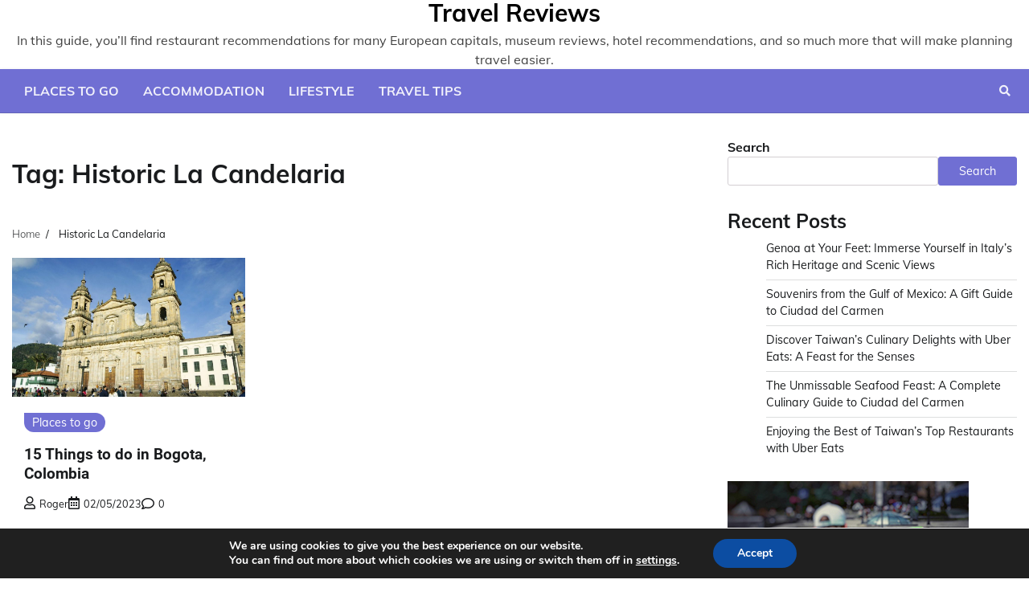

--- FILE ---
content_type: text/css
request_url: https://travel-reviews.net/wp-content/themes/public-news/style.css?ver=1.0.2
body_size: 2658
content:
/*!
Theme Name: Public News
Theme URI: https://adorethemes.com/downloads/public-news/
Author: Adore Themes
Author URI: https://adorethemes.com/
Description: Public News is the the child theme of Collective News, Which is perfect WordPress theme for dynamic news, newspapers, magazine, publishers, blogs, editors, online and gaming magazines, newsportals,personal blogs, newspaper, publishing or review siteand any creative websites. The modern and professional design is easy and quick to set up, especially with pre-built demo. The theme is fully widgetized & customize based theme, so users can manage the content by using widgets and live WordPress customizer. It is fully responsive and works flawlessly on all types of devices like mobiles, tablets, laptops, and computers. It is a simple, easy-to-use, modern and creative, user-friendly WordPress magazine theme. The codes included in the theme are made SEO-friendly so that people can easily notice you and you get more visitors. The clean and secure HTML codes of this theme make your website function smoothly on several platforms and as these are optimized codes, your website will have a faster page load time to load quickly. Live preview : https://demo.adorethemes.com/public-news/
Version: 1.0.2
Requires at least: 5.0
Requires PHP: 5.6
Tested up to: 6.2
License: GNU General Public License v3 or later
License URI: http://www.gnu.org/licenses/gpl-3.0.html
Template: collective-news
Text Domain: public-news
Tags: custom-background, custom-header, custom-logo, custom-menu, featured-images, footer-widgets, left-sidebar, right-sidebar, blog, one-column, portfolio, photography, theme-options, threaded-comments, translation-ready

This theme, like WordPress, is licensed under the GPL.
Use it to make something cool, have fun, and share what you've learned.

Public News is based on Underscores https://underscores.me/, (C) 2012-2020 Automattic, Inc.
Underscores is distributed under the terms of the GNU GPL v2 or later.

Normalizing styles have been helped along thanks to the fine work of
Nicolas Gallagher and Jonathan Neal https://necolas.github.io/normalize.css/

/* Root
========================================================================== */
:root {
	--primary-color: #706fd3;
}

/* Root
========================================================================== */

/* Banner Slider Section
--------------------------------------------- */

.main-banner-section .post-item.overlay-post.slider-item {
	height: auto;
	min-height: 220px;
	position: relative;
	background-size: cover;
	background-position: center center;
}

.main-banner-section .slider-item .blog-banner {
	position: absolute;
	bottom: 0px;
	padding: 20px;
	z-index: 2;
	left: 0;
}

.main-banner-section .post-item.slider-item .post-item-content .entry-meta {
	margin: 0;
}

.main-banner-section.style-1 .banner-slider {
	display: grid;
	grid-gap: 10px;
	grid-template-columns: repeat(3, 1fr);
}

.main-banner-section.style-1 .banner-slider .post-item:first-child {
	grid-row: span 2;
}

.main-banner-section.style-1 .post-item.overlay-post.slider-item:first-child .entry-title {
	font-size: var(--font-size-md);
}

@media (max-width: 1023px) {
	.main-banner-section.style-1 .banner-slider {
		grid-template-columns: repeat(2, 1fr);
	}
}

@media (max-width: 767px) {
	.main-banner-section.style-1 .banner-slider {
		display: flex;
		flex-direction: column;
		gap: 10px;
	}

	.main-banner-section.style-1 .banner-slider .post-item-outer:first-child {
		grid-row: span 1;
	}
}

/* End Banner Slider Section
--------------------------------------------- */

/* News ticker counter Section
--------------------------------------------- */

.dispay-number .news-ticker-section-wrapper ul.newsticker li .newsticker-outer .newsticker-image .ticker-no {
	position: absolute;
	top: 50%;
	left: 50%;
	z-index: 3;
	width: 100%;
	height: 100%;
	font-weight: 700;
	display: flex;
	color: #fff;
	align-items: center;
	justify-content: center;
	font-size: var(--font-size-sm);
	transform: translate(-50%, -50%);
	background-color: rgba(0, 0, 0, 0.25);
}

/* End Banner Slider Section
--------------------------------------------- */

/* Express List widget
--------------------------------------------- */
/* express list widget start */
.express-list-widget .express-list-widget-wrapper {
	display: grid;
	gap: 20px;
	grid-template-columns: repeat(2, 1fr);
}

.express-list-widget .express-list-widget-wrapper .post-item:first-child {
	grid-column: span 2;
}
.express-list-widget .express-list-widget-wrapper .post-item.post-grid .post-item-image img{
	aspect-ratio: 1/0.5;
}

#secondary .express-list-widget .post-item.post-list:first-child .post-item-content,
.site-footer .express-list-widget .post-item.post-list:first-child .post-item-content,
.secondary-widgets-area .express-list-widget .post-item.post-list:first-child .post-item-content {
	padding-inline: 0;
	padding-block-end: 0;
}

#secondary .posts-tabs-widget .post-item .post-item-image,
.site-footer .posts-tabs-widget .post-item .post-item-image,
.secondary-widgets-area .posts-tabs-widget .post-item .post-item-image,
.express-list-widget .post-item:not(:first-child) .post-item-image {
	flex: 0 0 25%;
	max-width: 25%;
}

#secondary .posts-tabs-widget .post-item .post-item-content,
.site-footer .posts-tabs-widget .post-item .post-item-content,
.secondary-widgets-area .posts-tabs-widget .post-item .post-item-content,
.express-list-widget .post-item:not(:first-child) .post-item-content {
	padding-block: 0;
	padding-inline-end: 10px;
	padding-inline-start: 10px;
}

#secondary .posts-tabs-widget .post-item .post-item-content .entry-title,
.site-footer .posts-tabs-widget .post-item .post-item-content .entry-title,
.secondary-widgets-area .posts-tabs-widget .post-item .post-item-content .entry-title,
.express-list-widget .post-item:not(:first-child) .post-item-content .entry-title {
	margin-top: 0;
	margin-bottom: 10px;
	font-size: var(--font-size-sm);
}

#secondary .posts-tabs-widget .post-item .post-item-content .entry-meta,
.site-footer .posts-tabs-widget .post-item .post-item-content .entry-meta,
.secondary-widgets-area .posts-tabs-widget .post-item .post-item-content .entry-meta,
.express-list-widget .post-item:not(:first-child) .post-item-content .entry-meta {
	margin: 0;
}

#secondary .posts-tabs-widget .post-item .post-item-content .post-categories,
#secondary .posts-tabs-widget .post-item .post-item-content .post-exerpt,
#secondary .posts-tabs-widget .post-item .post-item-content .post-btn,
.site-footer .posts-tabs-widget .post-item .post-item-content .post-categories,
.site-footer .posts-tabs-widget .post-item .post-item-content .post-exerpt,
.site-footer .posts-tabs-widget .post-item .post-item-content .post-btn,
.secondary-widgets-area .posts-tabs-widget .post-item .post-item-content .post-categories,
.secondary-widgets-area .posts-tabs-widget .post-item .post-item-content .post-exerpt,
.secondary-widgets-area .posts-tabs-widget .post-item .post-item-content .post-btn,
.express-list-widget .post-item:not(:first-child) .post-item-content .post-categories,
.express-list-widget .post-item:not(:first-child) .post-item-content .post-exerpt {
	display: none;
}

.express-list-widget .post-item:not(:first-child) .post-item-content .post-btn {
	display: none;
}

.express-list-widget .post-item.post-list,
.express-list-widget .post-item.post-list:nth-child(even) {
	flex-direction: row;
}

#secondary .express-list-widget .post-item.post-list .post-item-content,
.site-footer .express-list-widget .post-item.post-list .post-item-content,
.secondary-widgets-area .express-list-widget .post-item.post-list .post-item-content,
.primary-widgets-area .express-list-widget .post-item.post-list .post-item-content {
	text-align: start;
	width: 100%;
}


#secondary .express-list-widget .post-item.post-list .post-item-content .post-exerpt:last-child p,
.site-footer .express-list-widget .post-item.post-list .post-item-content .post-exerpt:last-child p,
.secondary-widgets-area .express-list-widget .post-item.post-list .post-item-content .post-exerpt:last-child p,
.primary-widgets-area .express-list-widget .post-item.post-list .post-item-content .post-exerpt:last-child p {
	margin-bottom: 0;
}

#secondary .express-list-widget .post-item.post-list .post-item-content .entry-meta,
.site-footer .express-list-widget .post-item.post-list .post-item-content .entry-meta,
.secondary-widgets-area .express-list-widget .post-item.post-list .post-item-content .entry-meta,
.primary-widgets-area .express-list-widget .post-item.post-list .post-item-content .entry-meta {
	justify-content: flex-start;
}

#secondary .express-list-widget .post-item.post-list .post-item-content .entry-cat .post-categories,
.site-footer .express-list-widget .post-item.post-list .post-item-content .entry-cat .post-categories,
.secondary-widgets-area .express-list-widget .post-item.post-list .post-item-content .entry-cat .post-categories,
.primary-widgets-area .express-list-widget .post-item.post-list .post-item-content .entry-cat .post-categories {
	justify-content: flex-start;
}

#secondary .express-list-widget .express-list-widget-wrapper,
.site-footer .express-list-widget .express-list-widget-wrapper,
.secondary-widgets-area .express-list-widget .express-list-widget-wrapper {
	display: flex;
	flex-direction: column;
	gap: 10px;
}

#secondary .express-list-widget .express-list-widget-wrapper .post-item:first-child,
.site-footer .express-list-widget .express-list-widget-wrapper .post-item:first-child,
.secondary-widgets-area .express-list-widget .express-list-widget-wrapper .post-item:first-child {
	grid-column: span 1;
	flex-direction: column;
}

#secondary .express-list-widget .express-list-widget-wrapper .post-item:first-child .post-item-image a img,
.site-footer .express-list-widget .express-list-widget-wrapper .post-item:first-child .post-item-image a img,
.secondary-widgets-area .express-list-widget .express-list-widget-wrapper .post-item:first-child .post-item-image a img {
	aspect-ratio: 1/0.7;
}

.above-footer-widget-section .express-list-widget .express-list-widget-wrapper .post-item:first-child,
.main-widget-section-wrap.full-width .express-list-widget .express-list-widget-wrapper .post-item:first-child {
	grid-column: span 1;
	grid-row: span 4;
}

@media (max-width: 600px) {
	.express-list-widget .express-list-widget-wrapper {
		display: flex;
		flex-direction: column;
		gap: 10px;
	}

	.express-list-widget .express-list-widget-wrapper .post-item:first-child {
		grid-column: span 1;
		flex-direction: column;
	}

	.express-list-widget .express-list-widget-wrapper .post-item:first-child .post-item-image a img {
		aspect-ratio: 1/0.7;
	}
}

/* express-list-widget style-2 */
.express-list-widget.style-2 .post-item.overlay-post {
	padding: 0;
}

#secondary .express-list-widget.style-2 .post-item.overlay-post,
.site-footer .express-list-widget.style-2 .post-item.overlay-post,
.secondary-widgets-area .express-list-widget.style-2 .post-item.overlay-post {
	min-height: 280px;
}

.express-list-widget.style-2 .post-item.overlay-post .post-item-image {
	position: absolute;
	width: 100%;
	height: 100%;
}

.express-list-widget.style-2 .post-item.overlay-post .post-item-image::before {
	content: "";
	position: absolute;
	left: 0;
	bottom: 0;
	width: 100%;
	height: 100%;
	background-image: -webkit-gradient(linear, left top, left bottom, from(rgba(17, 17, 17, 0)), color-stop(80%, rgba(17, 17, 17, 0.6)), to(#111111));
	background-image: linear-gradient(to bottom, rgba(17, 17, 17, 0) 0%, rgba(17, 17, 17, 0.6) 80%, #111111 100%);
	background-repeat: no-repeat;
	background-size: cover;
	background-position: center center;
	z-index: 2;
}

.express-list-widget.style-2 .post-item.overlay-post .post-item-content {
	position: relative;
	z-index: 3;
	padding: 20px;
}

.express-list-widget.style-2 .post-item.overlay-post .post-item-content .post-btn a,
.express-list-widget.style-2 .post-item.overlay-post .post-item-content .post-exerpt p {
	color: #fff;
}

#secondary .express-list-widget.style-2 .post-item.overlay-post .post-item-content .post-btn,
.site-footer .express-list-widget.style-2 .post-item.overlay-post .post-item-content .post-btn,
.secondary-widgets-area .express-list-widget.style-2 .post-item.overlay-post .post-item-content .post-btn,
#secondary .express-list-widget.style-2 .post-item.overlay-post .post-item-content .post-exerpt,
.site-footer .express-list-widget.style-2 .post-item.overlay-post .post-item-content .post-exerpt,
.secondary-widgets-area .express-list-widget.style-2 .post-item.overlay-post .post-item-content .post-exerpt {
	display: none;
}

.express-list-widget.style-2 .post-item.overlay-post .post-item-content .post-btn a i::before {
	background-color: #fff;
}

.express-list-widget.style-2 .post-item.overlay-post .post-item-content .post-btn a i::after {
	border: 1px solid #fff;
	border-bottom: 0;
	border-left: 0;
}

/* express-list-widget style-2 */

/* End Express List Widget
--------------------------------------------- */

--- FILE ---
content_type: application/javascript
request_url: https://cdn.affiliates.one/javascripts/va.adlinks.js?affiliate_id=101829&wl=8&ts=1769205597938
body_size: 3238
content:
var ADLINKS=ADLINKS||{source:function(e){return"production"===e?"https://api.pub.affiliates.one/api/v2/affiliates/links/generate":"staging"===e?"http://staging.api.affiliates.com.tw/api/v1/affiliates/links/generate":"http://local.demoapi.converly.com:8080/api/v1/affiliates/links/generate"},mergeObj:function(){for(var e,t={},n=0,i=arguments.length;i>n;n++)for(e in arguments[n])arguments[n].hasOwnProperty(e)&&(t[e]=arguments[n][e]);return t},needToRefresh:function(e,t){for(var n=0;n<e.length;++n)if(t.indexOf(e[n])<0)return!0;return!1},observeDOM:function(){var e=window.MutationObserver||window.WebKitMutationObserver;return function(t,n){if(t&&1===t.nodeType){if(e){var i=new e(n);return i.observe(t,{childList:!0,subtree:!0}),i}window.addEventListener&&(t.addEventListener("DOMNodeInserted",n,!1),t.addEventListener("DOMNodeRemoved",n,!1))}}}(),getAdLinkUrls:function(){var e=(new Date).getDay().toString(),t=window.localStorage.getItem("adLinkExpiration");return t&&t===e?JSON.parse(window.localStorage.getItem("adLinkUrls")):(window.localStorage.removeItem("adLinkUrls"),{})},setAdLinkUrls:function(e){var t=this.getAdLinkUrls();window.localStorage.setItem("adLinkUrls",JSON.stringify(this.mergeObj(t,e))),window.localStorage.setItem("adLinkExpiration",(new Date).getDay())},getTrackingLinks:function(e,t,n){var i=ADLINKS.source(t.mode),o={},r=this;"object"==typeof n&&(o=n);var a=new XMLHttpRequest;a.onloadstart=function(e){a.responseType="json"},a.addEventListener("load",function(){if(201===a.status)if("string"==typeof a.response){var e=JSON.parse(a.response);e.data&&r.setAdLinkUrls(e.data)}else r.setAdLinkUrls(a.response.data);else console.log(a.status+": "+a.statusText)}),a.open("POST",i),a.setRequestHeader("Content-type","application/json");const s=JSON.stringify({hostname:window.location.href,affiliate_id:t.affiliateId,channel_id:o.channelId,original_urls:e});a.send(s)},renderAdLinks:function(e,t){for(var n=document.getElementsByTagName("a"),i={},o=!1,r=!1,a=null,s={},d=document.createElement("a"),l=0;l<n.length;l++){var c=n[l],f=this;d.href=c.href,host=d.host.replace(/^www\./,""),host&&(s[host]=s[host]?s[host]+1:1);var u="converly-"+l;c.setAttribute("data-adlink-id",u),c.setAttribute("data-adlink-host",host),c.setAttribute("data-adlink-original",c.href),i[u]=c.href,c.onmousedown=function(e){try{var t=f.getAdLinkUrls()[this.getAttribute("data-adlink-host")].tracking_url;if(t){trackingUrl=t;var n=encodeURIComponent(this.href),i=trackingUrl.replace("-href-",n);i=i.replace("-link-id-",u),o=!0,2!==e.button&&(r=!0),a=this,this.href=i}}catch(s){}}}document.onmouseup=function(){r=!1},document.onmousemove=function(){o&&!r&&a&&(a.href=a.getAttribute("data-adlink-original"),o=!1,a=null)};try{var g=this.getAdLinkUrls(),h=Object.keys(s),k=g&&Object.keys(g);console.log("AdLink is rendered"),this.needToRefresh(h,k)&&(console.log("AdLink is refreshed"),this.getTrackingLinks(i,e,t))}catch(v){console.log(v),this.getTrackingLinks(i,e,t)}},getLinks:function(e,t){console.log("Ad Link is active");for(var n=this,i=0;3>=i;i++)setTimeout(function(){n.renderAdLinks(e,t)},2*i*2e3);var o=document.querySelector("body");n.observeDOM(o,function(i){var o=[],r=[];i.forEach(function(e){e.addedNodes.forEach(function(e){o.push(e.nodeName.toLowerCase())}),e.removedNodes.forEach(function(e){r.push(e.nodeName.toLowerCase())})}),o.indexOf("a")>=0&&n.renderAdLinks(e,t)})}};